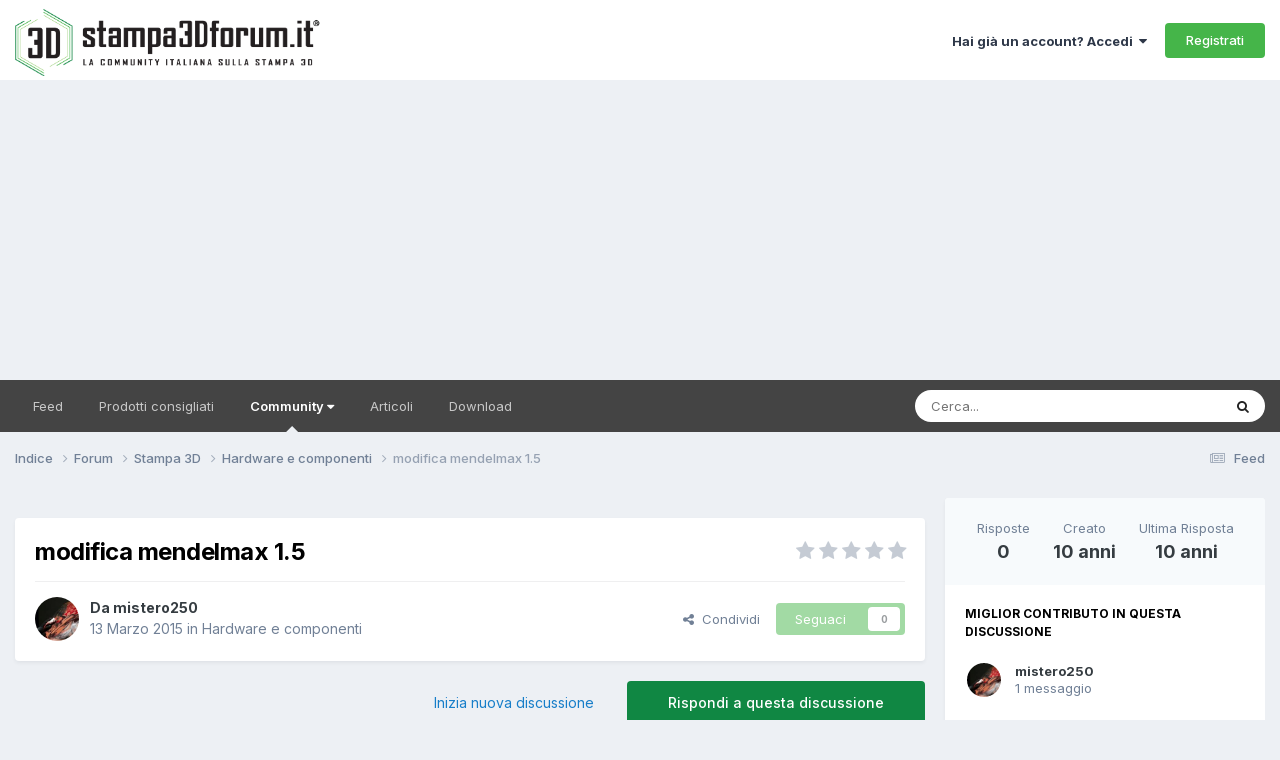

--- FILE ---
content_type: text/html; charset=utf-8
request_url: https://www.google.com/recaptcha/api2/aframe
body_size: 267
content:
<!DOCTYPE HTML><html><head><meta http-equiv="content-type" content="text/html; charset=UTF-8"></head><body><script nonce="LbS7k6Lsg8DtkqfubWxCNA">/** Anti-fraud and anti-abuse applications only. See google.com/recaptcha */ try{var clients={'sodar':'https://pagead2.googlesyndication.com/pagead/sodar?'};window.addEventListener("message",function(a){try{if(a.source===window.parent){var b=JSON.parse(a.data);var c=clients[b['id']];if(c){var d=document.createElement('img');d.src=c+b['params']+'&rc='+(localStorage.getItem("rc::a")?sessionStorage.getItem("rc::b"):"");window.document.body.appendChild(d);sessionStorage.setItem("rc::e",parseInt(sessionStorage.getItem("rc::e")||0)+1);localStorage.setItem("rc::h",'1768641062529');}}}catch(b){}});window.parent.postMessage("_grecaptcha_ready", "*");}catch(b){}</script></body></html>